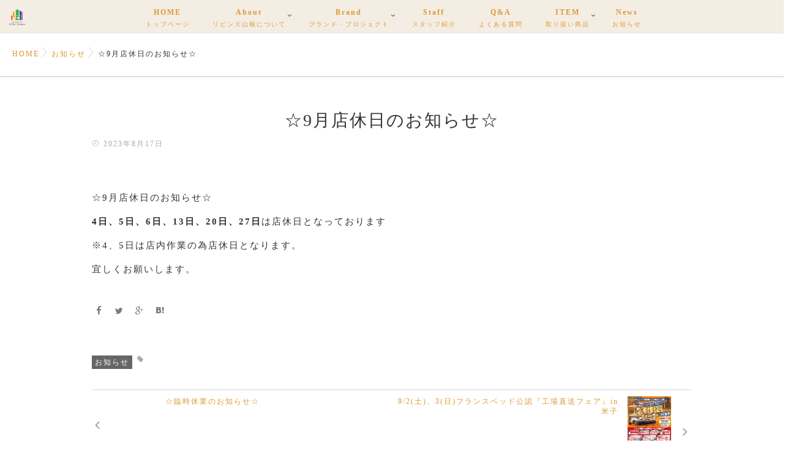

--- FILE ---
content_type: text/html; charset=UTF-8
request_url: https://livins-yamane.com/?p=9869
body_size: 13631
content:
<!DOCTYPE html>
<!--[if lt IE 7 ]> <html lang="ja"
 xmlns:og="http://ogp.me/ns#"
	itemscope 
	itemtype="http://schema.org/Article" 
	prefix="og: http://ogp.me/ns#"  class="ie6 oldie no-js"> <![endif]-->
<!--[if IE 7 ]>    <html lang="ja"
 xmlns:og="http://ogp.me/ns#"
	itemscope 
	itemtype="http://schema.org/Article" 
	prefix="og: http://ogp.me/ns#"  class="ie7 oldie no-js"> <![endif]-->
<!--[if IE 8 ]>    <html lang="ja"
 xmlns:og="http://ogp.me/ns#"
	itemscope 
	itemtype="http://schema.org/Article" 
	prefix="og: http://ogp.me/ns#"  class="ie8 oldie no-js"> <![endif]-->
<!--[if IE 9 ]>    <html lang="ja"
 xmlns:og="http://ogp.me/ns#"
	itemscope 
	itemtype="http://schema.org/Article" 
	prefix="og: http://ogp.me/ns#"  class="ie9 no-js"> <![endif]-->
<!--[if (gt IE 9)|!(IE)]><!-->
<html lang="ja"
 xmlns:og="http://ogp.me/ns#"
	itemscope 
	itemtype="http://schema.org/Article" 
	prefix="og: http://ogp.me/ns#"  class="js">
<!--<![endif]-->
<head>
<meta charset="UTF-8">
<title>☆9月店休日のお知らせ☆ | リビンズ山根</title>
<meta http-equiv="Expires" content="604800">
<meta http-equiv="X-UA-Compatible" content="IE=edge,chrome=1" />
<meta name="viewport" content="width=device-width, initial-scale=1.0">

<!-- All in One SEO Pack 2.5 by Michael Torbert of Semper Fi Web Designob_start_detected [-1,-1] -->
<meta name="description"  content="☆9月店休日のお知らせ☆ 4日、5日、6日、13日、20日、27日は店休日となっております ※4、5日は店内作業の為店休日となります。 宜しくお願いします。" />

<link rel="canonical" href="https://livins-yamane.com/?p=9869" />
<meta property="og:title" content="☆9月店休日のお知らせ☆ | リビンズ山根" />
<meta property="og:type" content="article" />
<meta property="og:url" content="https://livins-yamane.com/?p=9869" />
<meta property="og:image" content="https://livins-yamane.com/wp-content/uploads/2019/08/9x303.jpg" />
<meta property="og:site_name" content="リビンズ山根 l 鳥取県米子市の家具専門店" />
<meta property="og:description" content="☆9月店休日のお知らせ☆ 4日、5日、6日、13日、20日、27日は店休日となっております ※4、5日は店内作業の為店休日となります。 宜しくお願いします。" />
<meta property="article:published_time" content="2023-08-17T11:15:52Z" />
<meta property="article:modified_time" content="2023-08-17T11:15:52Z" />
<meta name="twitter:card" content="summary" />
<meta name="twitter:title" content="☆9月店休日のお知らせ☆ | リビンズ山根" />
<meta name="twitter:description" content="☆9月店休日のお知らせ☆ 4日、5日、6日、13日、20日、27日は店休日となっております ※4、5日は店内作業の為店休日となります。 宜しくお願いします。" />
<meta name="twitter:image" content="https://livins-yamane.com/wp-content/uploads/2019/08/9x303.jpg" />
<meta itemprop="image" content="https://livins-yamane.com/wp-content/uploads/2019/08/9x303.jpg" />
<!-- /all in one seo pack -->
<link rel='dns-prefetch' href='//ajax.googleapis.com' />
<link rel='dns-prefetch' href='//maps.google.com' />
<link rel='dns-prefetch' href='//maxcdn.bootstrapcdn.com' />
<link rel='dns-prefetch' href='//s.w.org' />
<link rel="alternate" type="application/rss+xml" title="リビンズ山根 l 鳥取県米子市の家具専門店 &raquo; フィード" href="https://livins-yamane.com/?feed=rss2" />
<link rel="alternate" type="application/rss+xml" title="リビンズ山根 l 鳥取県米子市の家具専門店 &raquo; コメントフィード" href="https://livins-yamane.com/?feed=comments-rss2" />
		<!-- This site uses the Google Analytics by ExactMetrics plugin v7.10.0 - Using Analytics tracking - https://www.exactmetrics.com/ -->
							<script
				src="//www.googletagmanager.com/gtag/js?id=G-71GPZQPRJJ"  data-cfasync="false" data-wpfc-render="false" type="text/javascript" async></script>
			<script data-cfasync="false" data-wpfc-render="false" type="text/javascript">
				var em_version = '7.10.0';
				var em_track_user = true;
				var em_no_track_reason = '';
				
								var disableStrs = [
										'ga-disable-G-71GPZQPRJJ',
															'ga-disable-UA-120976676-1',
									];

				/* Function to detect opted out users */
				function __gtagTrackerIsOptedOut() {
					for (var index = 0; index < disableStrs.length; index++) {
						if (document.cookie.indexOf(disableStrs[index] + '=true') > -1) {
							return true;
						}
					}

					return false;
				}

				/* Disable tracking if the opt-out cookie exists. */
				if (__gtagTrackerIsOptedOut()) {
					for (var index = 0; index < disableStrs.length; index++) {
						window[disableStrs[index]] = true;
					}
				}

				/* Opt-out function */
				function __gtagTrackerOptout() {
					for (var index = 0; index < disableStrs.length; index++) {
						document.cookie = disableStrs[index] + '=true; expires=Thu, 31 Dec 2099 23:59:59 UTC; path=/';
						window[disableStrs[index]] = true;
					}
				}

				if ('undefined' === typeof gaOptout) {
					function gaOptout() {
						__gtagTrackerOptout();
					}
				}
								window.dataLayer = window.dataLayer || [];

				window.ExactMetricsDualTracker = {
					helpers: {},
					trackers: {},
				};
				if (em_track_user) {
					function __gtagDataLayer() {
						dataLayer.push(arguments);
					}

					function __gtagTracker(type, name, parameters) {
						if (!parameters) {
							parameters = {};
						}

						if (parameters.send_to) {
							__gtagDataLayer.apply(null, arguments);
							return;
						}

						if (type === 'event') {
														parameters.send_to = exactmetrics_frontend.v4_id;
							var hookName = name;
							if (typeof parameters['event_category'] !== 'undefined') {
								hookName = parameters['event_category'] + ':' + name;
							}

							if (typeof ExactMetricsDualTracker.trackers[hookName] !== 'undefined') {
								ExactMetricsDualTracker.trackers[hookName](parameters);
							} else {
								__gtagDataLayer('event', name, parameters);
							}
							
														parameters.send_to = exactmetrics_frontend.ua;
							__gtagDataLayer(type, name, parameters);
													} else {
							__gtagDataLayer.apply(null, arguments);
						}
					}

					__gtagTracker('js', new Date());
					__gtagTracker('set', {
						'developer_id.dNDMyYj': true,
											});
										__gtagTracker('config', 'G-71GPZQPRJJ', {"forceSSL":"true"} );
															__gtagTracker('config', 'UA-120976676-1', {"forceSSL":"true"} );
										window.gtag = __gtagTracker;										(function () {
						/* https://developers.google.com/analytics/devguides/collection/analyticsjs/ */
						/* ga and __gaTracker compatibility shim. */
						var noopfn = function () {
							return null;
						};
						var newtracker = function () {
							return new Tracker();
						};
						var Tracker = function () {
							return null;
						};
						var p = Tracker.prototype;
						p.get = noopfn;
						p.set = noopfn;
						p.send = function () {
							var args = Array.prototype.slice.call(arguments);
							args.unshift('send');
							__gaTracker.apply(null, args);
						};
						var __gaTracker = function () {
							var len = arguments.length;
							if (len === 0) {
								return;
							}
							var f = arguments[len - 1];
							if (typeof f !== 'object' || f === null || typeof f.hitCallback !== 'function') {
								if ('send' === arguments[0]) {
									var hitConverted, hitObject = false, action;
									if ('event' === arguments[1]) {
										if ('undefined' !== typeof arguments[3]) {
											hitObject = {
												'eventAction': arguments[3],
												'eventCategory': arguments[2],
												'eventLabel': arguments[4],
												'value': arguments[5] ? arguments[5] : 1,
											}
										}
									}
									if ('pageview' === arguments[1]) {
										if ('undefined' !== typeof arguments[2]) {
											hitObject = {
												'eventAction': 'page_view',
												'page_path': arguments[2],
											}
										}
									}
									if (typeof arguments[2] === 'object') {
										hitObject = arguments[2];
									}
									if (typeof arguments[5] === 'object') {
										Object.assign(hitObject, arguments[5]);
									}
									if ('undefined' !== typeof arguments[1].hitType) {
										hitObject = arguments[1];
										if ('pageview' === hitObject.hitType) {
											hitObject.eventAction = 'page_view';
										}
									}
									if (hitObject) {
										action = 'timing' === arguments[1].hitType ? 'timing_complete' : hitObject.eventAction;
										hitConverted = mapArgs(hitObject);
										__gtagTracker('event', action, hitConverted);
									}
								}
								return;
							}

							function mapArgs(args) {
								var arg, hit = {};
								var gaMap = {
									'eventCategory': 'event_category',
									'eventAction': 'event_action',
									'eventLabel': 'event_label',
									'eventValue': 'event_value',
									'nonInteraction': 'non_interaction',
									'timingCategory': 'event_category',
									'timingVar': 'name',
									'timingValue': 'value',
									'timingLabel': 'event_label',
									'page': 'page_path',
									'location': 'page_location',
									'title': 'page_title',
								};
								for (arg in args) {
																		if (!(!args.hasOwnProperty(arg) || !gaMap.hasOwnProperty(arg))) {
										hit[gaMap[arg]] = args[arg];
									} else {
										hit[arg] = args[arg];
									}
								}
								return hit;
							}

							try {
								f.hitCallback();
							} catch (ex) {
							}
						};
						__gaTracker.create = newtracker;
						__gaTracker.getByName = newtracker;
						__gaTracker.getAll = function () {
							return [];
						};
						__gaTracker.remove = noopfn;
						__gaTracker.loaded = true;
						window['__gaTracker'] = __gaTracker;
					})();
									} else {
										console.log("");
					(function () {
						function __gtagTracker() {
							return null;
						}

						window['__gtagTracker'] = __gtagTracker;
						window['gtag'] = __gtagTracker;
					})();
									}
			</script>
				<!-- / Google Analytics by ExactMetrics -->
		<link rel='stylesheet' id='contact-form-7-css'  href='https://livins-yamane.com/wp-content/plugins/contact-form-7/includes/css/styles.css?ver=5.0.1' type='text/css' media='all' />
<link rel='stylesheet' id='sb_instagram_styles-css'  href='https://livins-yamane.com/wp-content/plugins/instagram-feed/css/sb-instagram.min.css?ver=1.10.1' type='text/css' media='all' />
<link rel='stylesheet' id='sb-font-awesome-css'  href='https://maxcdn.bootstrapcdn.com/font-awesome/4.7.0/css/font-awesome.min.css' type='text/css' media='all' />
<link rel='stylesheet' id='responsive-lightbox-swipebox-css'  href='https://livins-yamane.com/wp-content/plugins/responsive-lightbox/assets/swipebox/css/swipebox.min.css?ver=2.0.3' type='text/css' media='all' />
<link rel='stylesheet' id='rt-tpg-css'  href='https://livins-yamane.com/wp-content/plugins/the-post-grid-pro/assets/css/thepostgrid.css?ver=93' type='text/css' media='all' />
<link rel='stylesheet' id='child-pages-shortcode-css-css'  href='https://livins-yamane.com/wp-content/plugins/child-pages-shortcode/css/child-pages-shortcode.min.css?ver=1.1.4' type='text/css' media='all' />
<link rel='stylesheet' id='style-css'  href='https://livins-yamane.com/wp-content/themes/majestic_plus/style.css?ver=4.9.26' type='text/css' media='all' />
<link rel='stylesheet' id='responsive-css'  href='https://livins-yamane.com/wp-content/themes/majestic_plus/responsive.css?ver=4.9.26' type='text/css' media='all' />
<link rel='stylesheet' id='font-awesome-css'  href='https://livins-yamane.com/wp-content/themes/majestic_plus/fonts/font-awesome.min.css?ver=4.9.26' type='text/css' media='all' />
<link rel='stylesheet' id='simplyscroll-style-css'  href='https://livins-yamane.com/wp-content/themes/majestic_plus/jquery.simplyscroll.css?ver=4.9.26' type='text/css' media='all' />
<link rel='stylesheet' id='hover-style-css'  href='https://livins-yamane.com/wp-content/themes/majestic_plus/hover.css?ver=4.9.26' type='text/css' media='all' />
<link rel='stylesheet' id='slick-style-css'  href='https://livins-yamane.com/wp-content/themes/majestic_plus/slick.css?ver=4.9.26' type='text/css' media='all' />
<link rel='stylesheet' id='animate-css'  href='https://livins-yamane.com/wp-content/themes/majestic_plus/animate.min.css?ver=4.9.26' type='text/css' media='all' />
<script>if (document.location.protocol != "https:") {document.location = document.URL.replace(/^http:/i, "https:");}</script><script type='text/javascript' src='https://livins-yamane.com/wp-content/plugins/google-analytics-dashboard-for-wp/assets/js/frontend-gtag.min.js?ver=7.10.0'></script>
<script data-cfasync="false" data-wpfc-render="false" type="text/javascript" id='exactmetrics-frontend-script-js-extra'>/* <![CDATA[ */
var exactmetrics_frontend = {"js_events_tracking":"true","download_extensions":"zip,mp3,mpeg,pdf,docx,pptx,xlsx,rar","inbound_paths":"[{\"path\":\"\\\/go\\\/\",\"label\":\"affiliate\"},{\"path\":\"\\\/recommend\\\/\",\"label\":\"affiliate\"}]","home_url":"https:\/\/livins-yamane.com","hash_tracking":"false","ua":"UA-120976676-1","v4_id":"G-71GPZQPRJJ"};/* ]]> */
</script>
<script type='text/javascript' src='//ajax.googleapis.com/ajax/libs/jquery/2.2.4/jquery.min.js?ver=4.9.26'></script>
<script type='text/javascript' src='https://livins-yamane.com/wp-content/plugins/responsive-lightbox/assets/swipebox/js/jquery.swipebox.min.js?ver=2.0.3'></script>
<script type='text/javascript' src='https://livins-yamane.com/wp-content/plugins/responsive-lightbox/assets/infinitescroll/infinite-scroll.pkgd.min.js?ver=4.9.26'></script>
<script type='text/javascript'>
/* <![CDATA[ */
var rlArgs = {"script":"swipebox","selector":"lightbox","customEvents":"","activeGalleries":"1","animation":"1","hideCloseButtonOnMobile":"0","removeBarsOnMobile":"0","hideBars":"1","hideBarsDelay":"5000","videoMaxWidth":"1080","useSVG":"1","loopAtEnd":"0","woocommerce_gallery":"0","ajaxurl":"https:\/\/livins-yamane.com\/wp-admin\/admin-ajax.php","nonce":"56deaf16eb"};
/* ]]> */
</script>
<script type='text/javascript' src='https://livins-yamane.com/wp-content/plugins/responsive-lightbox/js/front.js?ver=2.0.3'></script>
<script type='text/javascript' src='https://livins-yamane.com/wp-content/plugins/child-pages-shortcode/js/child-pages-shortcode.min.js?ver=1.1.4'></script>
<script type='text/javascript' src='//maps.google.com/maps/api/js?key=AIzaSyAJfhmUGqS4Xo2EdtPWwSA4EghvF5FAnlY'></script>
<link rel='https://api.w.org/' href='https://livins-yamane.com/index.php?rest_route=/' />
<link rel="EditURI" type="application/rsd+xml" title="RSD" href="https://livins-yamane.com/xmlrpc.php?rsd" />
<link rel="wlwmanifest" type="application/wlwmanifest+xml" href="https://livins-yamane.com/wp-includes/wlwmanifest.xml" /> 
<link rel='prev' title='☆臨時休業のお知らせ☆' href='https://livins-yamane.com/?p=9859' />
<link rel='next' title='9/2(土)、3(日)フランスベッド公認『工場直送フェア』in米子' href='https://livins-yamane.com/?p=9891' />
<link rel='shortlink' href='https://livins-yamane.com/?p=9869' />
<link rel="alternate" type="application/json+oembed" href="https://livins-yamane.com/index.php?rest_route=%2Foembed%2F1.0%2Fembed&#038;url=https%3A%2F%2Flivins-yamane.com%2F%3Fp%3D9869" />
<link rel="alternate" type="text/xml+oembed" href="https://livins-yamane.com/index.php?rest_route=%2Foembed%2F1.0%2Fembed&#038;url=https%3A%2F%2Flivins-yamane.com%2F%3Fp%3D9869&#038;format=xml" />

<!-- begin LH OGP meta output -->
<meta property="og:title" content="☆9月店休日のお知らせ☆"/>
<meta property="og:url" content="https://livins-yamane.com/?p=9869"/>
<meta property="og:locale" content="ja"/>
<meta property="og:type" content="article"/>
<meta property="og:description" content=""/>
<meta property="og:site_name" content="リビンズ山根 l 鳥取県米子市の家具専門店"/>
<meta property="og:image" content="https://livins-yamane.com/wp-content/uploads/2019/08/9x303.jpg"/>
<!-- end LH OGP meta output -->

<meta property="og:type" content="article" />
<meta property="og:title" content="☆9月店休日のお知らせ☆ | " />
<meta property="og:description" content="☆9月店休日のお知らせ☆4日、5日、6日、13日、20日、27日は店休日となっております※4、5日は店内作業の為店休日となります。宜しくお願いします。" />
<meta property="og:url" content="https://livins-yamane.com/?p=9869" />
<meta property="og:image" content="" />
<meta property="og:site_name" content="リビンズ山根 l 鳥取県米子市の家具専門店" />
<meta property="og:locale" content="ja_JP" />
<meta name="twitter:card" content="summary_large_image" />
<meta name="twitter:site" content="@" />
<meta name="twitter:image:src" content=""><!-- Google tag (gtag.js) -->
<script async src="https://www.googletagmanager.com/gtag/js?id=G-71GPZQPRJJ"></script>
<script>
  window.dataLayer = window.dataLayer || [];
  function gtag(){dataLayer.push(arguments);}
  gtag('js', new Date());

  gtag('config', 'G-71GPZQPRJJ');
</script>

<!--[if lt IE 9]>
<script src="https://livins-yamane.com/wp-content/themes/majestic_plus/js/ie/html5.js"></script>
<script src="https://livins-yamane.com/wp-content/themes/majestic_plus/js/ie/selectivizr.js"></script>
<![endif]-->
		<style type="text/css">.recentcomments a{display:inline !important;padding:0 !important;margin:0 !important;}</style>
		<link rel="icon" href="https://livins-yamane.com/wp-content/uploads/2018/04/cropped-main-100x100.png" sizes="32x32" />
<link rel="icon" href="https://livins-yamane.com/wp-content/uploads/2018/04/cropped-main-300x300.png" sizes="192x192" />
<link rel="apple-touch-icon-precomposed" href="https://livins-yamane.com/wp-content/uploads/2018/04/cropped-main-300x300.png" />
<meta name="msapplication-TileImage" content="https://livins-yamane.com/wp-content/uploads/2018/04/cropped-main-300x300.png" />
<style type="text/css">
/* Dynamic CSS: For no styles in head, copy and put the css below in your custom.css or child theme's style.css, disable dynamic styles */
#map-canvas { height: 400px; }

.lim-effect .lima-details .more-details,
.tagcloud a:hover,
.owl-theme .owl-controls .owl-buttons div,
{ background-color: #666666; }
::-moz-selection { background-color: #666666; }
.alx-tabs-nav {
	border-bottom-color: #666666!important;	
}
.pullquote-left {
	border-left-color: #666666!important;	
}	
.themeform label .required,
#flexslider-featured .flex-direction-nav .flex-next:hover,
#flexslider-featured .flex-direction-nav .flex-prev:hover,

.post-nav li a:hover i,
.content .post-nav li a:hover i,
.post-related a:hover,
.comment-awaiting-moderation,
.wp-pagenavi a,
{ color: #666666; }


.sidebar-top,
.post-tags a:hover,
.hvr-bounce-to-right:before,
.tagcloud a:hover,
.widget_calendar caption,
.author-bio .bio-avatar:after,
.commentlist li.bypostauthor > .comment-body:after,
.hvr-fade:hover, .hvr-fade:focus, .hvr-fade:active,
.owl-theme .owl-controls .owl-buttons div,
#nav-topbar ul.nav > li:after,
.hvr-rectangle-out:before,
.hvr-fade:before,
.hvr-back-pulse:before,
.hvr-sweep-to-bottom:before,
.hvr-sweep-to-top:before,
.hvr-bounce-to-bottom:before,
.hvr-bounce-to-top:before,
.hvr-rectangle-in:before,
.hvr-rectangle-out:before,
.hvr-shutter-out-horizontal:before,
.hvr-shutter-in-vertical:before,
.hvr-shutter-out-vertical:before,
.flex-control-nav li a.flex-active,
.commentlist li.comment-author-admin > .comment-body:after { background-color: #666666; }
.post-format .format-container { border-color: #666666; }
.pagination .current,.s1 .widget_calendar caption, 
.pagination a:hover,
ul.nav>li.current-menu-item:after,
#smart-tel a,.navigation .drawer-button a,#drawer .drawer-button a,
#footer .widget_calendar caption ,.s2 .widget_calendar caption{background-color: #666666!important;
color:#fff; }				
				
	
	.comment-tabs li.active a 
	{border-bottom:2px solid #666666!important;
 }	
 			
				
	
	.alx-tab .tab-item-category a,
	.alx-tab .tab-item-title a:hover,
	.alx-posts a:hover,.megamenu_column:hover .megamenu_content h2,
	 .post-meta a:hover,
	 ul.sub-menu a:hover,
	 a
	{color: #dd9933;
 }				
				

.s2 .post-nav li a:hover i,
.s2 .widget_rss ul li a,
.s2 .widget_calendar a,
.s2 .alx-posts .post-item-category a,
.s2 .alx-tab li:hover .tab-item-title a,
.s2 .alx-tab li:hover .tab-item-comment a,
.s2 .alx-posts li:hover .post-item-title a { color: ; }

.s2 .sidebar-top,
.s2 .sidebar-toggle,
.jp-play-bar,
.jp-volume-bar-value,
.s2 .widget_calendar caption,#readmore a ,.post-thumb-category ,.rank_num { background-color: ; }

.s2 .alx-tabs-nav li.active a { border-bottom-color: ; }
			
				
#footer { background-color: #e9e9e9; }
.bg_image {-webkit-animation: zoomdIn 8s linear forwards;animation: zoomdIn 8s linear forwards;}

		body {font-family: "游ゴシック", YuGothic, " ヒラギノ角ゴ ProN W3", "Hiragino Kaku Gothic ProN",Century Gothic;}				
				
.bg_image {-webkit-animation: zoomdIn 8s linear forwards;animation: zoomdIn 8s linear forwards;}
.eyecatch-style-1 ul li {width : calc(100% / 3) ;}
body ,.post-title a { color: #333333; }
.loader { background: url(https://livins-yamane.com/wp-content/themes/majestic_plus/img/Ripple.svg) center no-repeat; }
#footer { color: #333333; }
.site-title a img { max-height: 0px; }

.post-view{display: none; }

body,.site-content-opacity,.site-content-contain,.grobal_nav,#breadcrumb,.sidebar { background-color: #ffffff; }
footer { background-image: url(https://livins-yamane.com/wp-content/uploads/2018/04/footer_bg-1.png); }

.entry ,.widget,.post-title a { 
color:;
font-size:15px;
font-weight:;
letter-spacing:;
line-height:;
padding:;
 }
.overlayer { background-color:rgba(0,0,0,0); }

</style>
</head>
<body data-rsssl=1 class="post-template-default single single-post postid-9869 single-format-standard col-1c full-width chrome">
<div id="wrapper">
  <!--#loading-->
        <!--#loading-->
  <!--/#header-->

<div class="site-content-contain" id="contents-top">

<div id="content" class="site-content">
  <div class="wrap">
  <div class="navigation">
      <nav  id="nav-topbar" class="container-inner"> 
      
      <!--smartphone drawer menu-->
      	      <div class="drawer-button"><a class="nav-toggle-smart"> <span></span> </a></div>
            <!--/smartphone drawer menu-->

  

    <h1 id="smart-logo">
                        <a href="https://livins-yamane.com">
          <img id="footer-logo" src="https://livins-yamane.com/wp-content/uploads/2018/04/yamane_logo.png" alt="">
          </a>
		      </h1>
    
	      <div class="nav-wrap container grobal_nav">
        <ul id="menu-%e3%83%a1%e3%82%a4%e3%83%b3%e3%83%a1%e3%83%8b%e3%83%a5%e3%83%bc" class="nav container-inner group"><li id="menu-item-28" class="menu-item menu-item-type-custom menu-item-object-custom menu-item-home menu-item-28"><a title="トップページ" href="https://livins-yamane.com/">HOME<div class='menu_description'>トップページ</div></a></li>
<li id="menu-item-29" class="menu-item menu-item-type-post_type menu-item-object-page menu-item-has-children menu-item-29"><a title="リビンズ山根について" href="https://livins-yamane.com/?page_id=19">About<div class='menu_description'>リビンズ山根について</div></a>
<ul class="sub-menu">
	<li id="menu-item-286" class="menu-item menu-item-type-post_type menu-item-object-page menu-item-286"><a href="https://livins-yamane.com/?page_id=284">リビンズのものづくり<div class='menu_description'></div></a></li>
	<li id="menu-item-382" class="menu-item menu-item-type-post_type menu-item-object-page menu-item-382"><a href="https://livins-yamane.com/?page_id=369">内観・設備情報<div class='menu_description'></div></a></li>
	<li id="menu-item-276" class="menu-item menu-item-type-post_type menu-item-object-page menu-item-276"><a href="https://livins-yamane.com/?page_id=269">健康家具宣言<div class='menu_description'></div></a></li>
	<li id="menu-item-294" class="menu-item menu-item-type-post_type menu-item-object-page menu-item-294"><a href="https://livins-yamane.com/?page_id=292">品質対策・管理<div class='menu_description'></div></a></li>
</ul>
</li>
<li id="menu-item-313" class="menu-item menu-item-type-post_type menu-item-object-page menu-item-has-children menu-item-313"><a title="ブランド・プロジェクト" href="https://livins-yamane.com/?page_id=309">Brand<div class='menu_description'>ブランド・プロジェクト</div></a>
<ul class="sub-menu">
	<li id="menu-item-314" class="menu-item menu-item-type-post_type menu-item-object-page menu-item-314"><a href="https://livins-yamane.com/?page_id=311">ienowa（いえのわ）<div class='menu_description'></div></a></li>
	<li id="menu-item-325" class="menu-item menu-item-type-post_type menu-item-object-page menu-item-325"><a href="https://livins-yamane.com/?page_id=322">kiduku（キヅク）<div class='menu_description'></div></a></li>
	<li id="menu-item-337" class="menu-item menu-item-type-post_type menu-item-object-page menu-item-337"><a href="https://livins-yamane.com/?page_id=335">KAKOMU（カコム）<div class='menu_description'></div></a></li>
</ul>
</li>
<li id="menu-item-30" class="menu-item menu-item-type-post_type menu-item-object-page menu-item-30"><a title="スタッフ紹介" href="https://livins-yamane.com/?page_id=21">Staff<div class='menu_description'>スタッフ紹介</div></a></li>
<li id="menu-item-31" class="menu-item menu-item-type-post_type menu-item-object-page menu-item-31"><a title="よくある質問" href="https://livins-yamane.com/?page_id=23">Q&#038;A<div class='menu_description'>よくある質問</div></a></li>
<li id="menu-item-389" class="menu-item menu-item-type-post_type menu-item-object-page menu-item-has-children menu-item-389"><a title="取り扱い商品" href="https://livins-yamane.com/?page_id=49">ITEM<div class='menu_description'>取り扱い商品</div></a>
<ul class="sub-menu">
	<li id="menu-item-393" class="menu-item menu-item-type-post_type menu-item-object-page menu-item-393"><a title="Bed" href="https://livins-yamane.com/?page_id=51">ベッド・寝具<div class='menu_description'>Bed</div></a></li>
	<li id="menu-item-391" class="menu-item menu-item-type-post_type menu-item-object-page menu-item-391"><a title="Sofa" href="https://livins-yamane.com/?page_id=54">リビング<div class='menu_description'>Sofa</div></a></li>
	<li id="menu-item-392" class="menu-item menu-item-type-post_type menu-item-object-page menu-item-392"><a title="Desk" href="https://livins-yamane.com/?page_id=57">ダイニング<div class='menu_description'>Desk</div></a></li>
	<li id="menu-item-390" class="menu-item menu-item-type-post_type menu-item-object-page menu-item-390"><a title="Curtain" href="https://livins-yamane.com/?page_id=203">カーテン・ラグ<div class='menu_description'>Curtain</div></a></li>
	<li id="menu-item-394" class="menu-item menu-item-type-post_type menu-item-object-page menu-item-394"><a title="Storage" href="https://livins-yamane.com/?page_id=60">収納棚・ラック<div class='menu_description'>Storage</div></a></li>
	<li id="menu-item-395" class="menu-item menu-item-type-post_type menu-item-object-page menu-item-395"><a title="Goods" href="https://livins-yamane.com/?page_id=63">雑貨・小物<div class='menu_description'>Goods</div></a></li>
</ul>
</li>
<li id="menu-item-33" class="menu-item menu-item-type-taxonomy menu-item-object-category current-post-ancestor current-menu-parent current-post-parent menu-item-33"><a title="お知らせ" href="https://livins-yamane.com/?cat=3">News<div class='menu_description'>お知らせ</div></a></li>
</ul>      </div>
        
<!--      <div class="toggle-search"><i class="fa fa-search"></i></div>
      <div class="search-expand">
        <div class="search-expand-inner">
                  </div>
      </div>-->
    </nav>
    </div>
    

    
    
    <div id="primary" class="content-area">

<div class="container" id="page">
<div id="head_space" class="clearfix"> 


</div>


<!--#smartphone-widgets-->
<!--/#smartphone-widgets--> 



  <!--#frontpage-widgets-->
<!--/#frontpage-widgets-->  


  

<!--#frontpage-widgets-->
<!--/#frontpage-widgets-->


<div class="subhead-margin"></div>
<div id="breadcrumb"><ul id="breadcrumb_list"><li itemscope itemtype="http://data-vocabulary.org/Breadcrumb"><a href="https://livins-yamane.com" itemprop="url"><span itemprop="title">HOME</span></a></li><div class="icon-basics-07"></div><li itemscope itemtype="http://data-vocabulary.org/Breadcrumb"><a href="https://livins-yamane.com/?cat=3" itemprop="url"><span itemprop="title">お知らせ</span></a></li><div class="icon-basics-07"></div><li>☆9月店休日のお知らせ☆</li></ul></div><div class="container-inner">
<main class="main">

<div class="main-inner group">

<section class="content">



  <div class="page-title pad wow fadeInDown">

	<h1 class="post-title entry-title">☆9月店休日のお知らせ☆</h1>
    <div class="post-meta-group clearfix"> 
                
          
          
          <div class="post-item-category">
        <span class="icon-clock3"></span>
		  
		   
		  2023年8月17日         
        </div>
        
  
         <div class="post-view"><i class="fa fa-eye"></i>621VIEWS</div>

        
         
        </div>
    
    
    
		
	
</div><!--/.page-title-->
    <!--#titleafter-widgets-->
        <!--/#titleafter-widgets-->  <div class="pad group">
        <article class="post-9869 post type-post status-publish format-standard has-post-thumbnail hentry category-3">
            <div class="clear"></div>
      <div class="entry share">
        <div class="entry-inner clearfix">
          <p>☆9月店休日のお知らせ☆</p>
<p><strong>4日、5日、6日、13日、20日、27日</strong>は店休日となっております</p>
<p>※4、5日は店内作業の為店休日となります。</p>
<p>宜しくお願いします。</p>
                  </div>
                <div class="oi_post_share_icons"> 
  <div class="oi_soc_icons">

<a href="https://www.facebook.com/sharer/sharer.php?u=https://livins-yamane.com/?p=9869" title="Facebook" target="_blank"><i class="fa fa-facebook"></i></a> 

<a href="https://twitter.com/share?url=https://livins-yamane.com/?p=9869" title="Twitter" target="_blank"><i class="fa fa-twitter"></i></a>

<a href="https://plus.google.com/share?url=https://livins-yamane.com/?p=9869" title="Google+" target="_blank"><i class="fa fa-google-plus"></i></a>

<a href="//b.hatena.ne.jp/entry/" class="hatena-bookmark-button" data-hatena-bookmark-layout="simple"><span class="icon-hatebu"></span></a>
<script type="text/javascript" src="//b.st-hatena.com/js/bookmark_button.js" charset="utf-8" async="async"></script>

</div>
</div>
                <div class="clear"></div>
      </div>
      <!--/.entry--> 
      
      <!--/.post-inner--> 
    </article>
    <!--/.post-->
        <div class="postmeta clearfix">
            <div class="post-item-category">
        <a style="background-color: #666; color: #FFF;" href="https://livins-yamane.com/?cat=3">お知らせ</a>       </div>
                  <div class="post-item-tags"> <i class="fa fa-tag"></i>
              </div>
          </div>
        <ul class="post-nav group">
  <li class="previous"><a href="https://livins-yamane.com/?p=9859" class="clearfix"><div class="post-nav_thumb"></div><div class="title">☆臨時休業のお知らせ☆</div></a></li><li class="next"><a href="https://livins-yamane.com/?p=9891" class="clearfix"><div class="post-nav_thumb"><img itemprop="image" width="71" height="100" src="https://livins-yamane.com/wp-content/uploads/2023/08/米子A4表面（山根様）-1-pdf.jpg" class="attachment-thumb-small size-thumb-small wp-post-image" alt="" /></div><div class="title">9/2(土)、3(日)フランスベッド公認『工場直送フェア』in米子</div></a></li></ul>

    

<h4 class="heading">
	<i class="fa fa-check-square-o"></i>こちらの記事もどうぞ</h4>

<ul class="related-posts group">
	
		<li class="related post-hover">
		<article class="post-4456 post type-post status-publish format-standard has-post-thumbnail hentry category-3 category-1">

			<div class="post-thumbnail">
				<a href="https://livins-yamane.com/?p=4456" title="7/1(水)～8/16(日)シーリー快適快眠応援キャンペーン">
											<img itemprop="image" width="520" height="520" src="https://livins-yamane.com/wp-content/uploads/2020/07/リバーシブルＥ-520x520.jpg" class="attachment-thumb-medium size-thumb-medium wp-post-image" alt="" srcset="https://livins-yamane.com/wp-content/uploads/2020/07/リバーシブルＥ-520x520.jpg 520w, https://livins-yamane.com/wp-content/uploads/2020/07/リバーシブルＥ-150x150.jpg 150w, https://livins-yamane.com/wp-content/uploads/2020/07/リバーシブルＥ-100x100.jpg 100w" sizes="(max-width: 520px) 100vw, 520px" />																								</a>
									<a class="post-comments" href="https://livins-yamane.com/?p=4456#respond"><span><i class="fa fa-check-square-o"></i>0</span></a>
							</div><!--/.post-thumbnail-->
			
			<div class="related-inner">
				
				<h4 class="post-title">
					<a href="https://livins-yamane.com/?p=4456" rel="bookmark" title="7/1(水)～8/16(日)シーリー快適快眠応援キャンペーン">7/1(水)～8/16(日)シーリー快適快眠応援キャンペーン</a>
				</h4><!--/.post-title-->
				
				<div class="post-meta group">
					<p class="post-date"><i class="fa fa-clock-o"></i>2020-07-02(Thu)</p>
				</div><!--/.post-meta-->
			
			</div><!--/.related-inner-->

		</article>
	</li><!--/.related-->
		<li class="related post-hover">
		<article class="post-9919 post type-post status-publish format-standard has-post-thumbnail hentry category-3">

			<div class="post-thumbnail">
				<a href="https://livins-yamane.com/?p=9919" title="9/9～10/9秋のバリューアップキャンペーン！">
											<img itemprop="image" width="368" height="520" src="https://livins-yamane.com/wp-content/uploads/2023/09/value_UPキャンペーン2023_秋.ol_-1-pdf.jpg" class="attachment-thumb-medium size-thumb-medium wp-post-image" alt="" />																								</a>
							</div><!--/.post-thumbnail-->
			
			<div class="related-inner">
				
				<h4 class="post-title">
					<a href="https://livins-yamane.com/?p=9919" rel="bookmark" title="9/9～10/9秋のバリューアップキャンペーン！">9/9～10/9秋のバリューアップキャンペーン！</a>
				</h4><!--/.post-title-->
				
				<div class="post-meta group">
					<p class="post-date"><i class="fa fa-clock-o"></i>2023-09-08(Fri)</p>
				</div><!--/.post-meta-->
			
			</div><!--/.related-inner-->

		</article>
	</li><!--/.related-->
		<li class="related post-hover">
		<article class="post-3725 post type-post status-publish format-standard hentry category-3 category-1">

			<div class="post-thumbnail">
				<a href="https://livins-yamane.com/?p=3725" title="2020年　4/4,5,6ギャベ展開催">
											<img src="https://livins-yamane.com/wp-content/themes/majestic_plus/img/thumb-medium.png" alt="2020年　4/4,5,6ギャベ展開催" />
																								</a>
									<a class="post-comments" href="https://livins-yamane.com/?p=3725#respond"><span><i class="fa fa-check-square-o"></i>0</span></a>
							</div><!--/.post-thumbnail-->
			
			<div class="related-inner">
				
				<h4 class="post-title">
					<a href="https://livins-yamane.com/?p=3725" rel="bookmark" title="2020年　4/4,5,6ギャベ展開催">2020年　4/4,5,6ギャベ展開催</a>
				</h4><!--/.post-title-->
				
				<div class="post-meta group">
					<p class="post-date"><i class="fa fa-clock-o"></i>2020-03-27(Fri)</p>
				</div><!--/.post-meta-->
			
			</div><!--/.related-inner-->

		</article>
	</li><!--/.related-->
		
</ul><!--/.post-related-->

    
<section id="comments" class="themeform">
	
	
					<!-- comments closed, no comments -->
			
		
	
</section><!--/#comments-->    <!--#page-after-widget-->
        <!--/#page-after-widget--> 
  </div>
  <!--/.pad--> 
  
</section>
<!--/.content-->

</div>
<!--/.main-inner-->
</main>
<!--/.main-->


</div>
<!--/.container-inner-->

</div>
<!--/.container-->
</div>
   
    


  
<div id="page-top">
  <p><a id="move-page-top"><i class="fa fa-angle-up"></i></a></p>
</div>

<footer id="footer">
<div class="layerTransparent">  
  
  
  <section class="container" id="footer-bottom">
    <div class="container-inner">
      <div class="group">
      
      
      
      				<nav class="nav-container group" id="nav-footer">
		

				<div class="nav-wrap"><ul id="menu-%e3%83%95%e3%83%83%e3%82%bf%e3%83%bc%e3%83%a1%e3%83%8b%e3%83%a5%e3%83%bc" class="nav container group"><li id="menu-item-350" class="menu-item menu-item-type-custom menu-item-object-custom menu-item-home menu-item-350"><a href="https://livins-yamane.com/">ホーム<div class='menu_description'></div></a></li>
<li id="menu-item-352" class="menu-item menu-item-type-post_type menu-item-object-page menu-item-352"><a href="https://livins-yamane.com/?page_id=344">当サイトについて<div class='menu_description'></div></a></li>
<li id="menu-item-353" class="menu-item menu-item-type-post_type menu-item-object-page menu-item-353"><a href="https://livins-yamane.com/?page_id=346">プライバシーポリシー<div class='menu_description'></div></a></li>
<li id="menu-item-356" class="menu-item menu-item-type-post_type menu-item-object-page menu-item-356"><a href="https://livins-yamane.com/?page_id=354">リンク<div class='menu_description'></div></a></li>
<li id="menu-item-351" class="menu-item menu-item-type-post_type menu-item-object-page menu-item-351"><a href="https://livins-yamane.com/?page_id=26">お問い合わせ<div class='menu_description'></div></a></li>
</ul></div>
			</nav><!--/#nav-footer-->
			
		        
        
        
<!--#footer 4c-->
  
    <section class="container" id="footer-widgets">
    <div class="container-inner">
      <div class="group">
                        <div class="footer-widget-1 grid one-third ">
          <div id="mttabs-2" class="separete-widget widget widget_alx_tabs">
<h3>よく見られているページ</h3>
<div class="alx-tabs-container">
        <ul id="tab-popular" class="alx-tab group thumbs-enabled">
        <li>
      <div class="rank_count"></div>
            <div class="tab-item-thumbnail">
        <div class="rank_num"></div>
        <a href="https://livins-yamane.com/?p=1358" title="光沢が美しいベロアファブリックソファ">
                <img itemprop="image" width="100" height="100" src="https://livins-yamane.com/wp-content/uploads/2019/03/2P・ｿ・鯉ｽｧ・抵ｾ假ｽｱGN910216210-2-100x100.jpg" class="attachment-thumb-small size-thumb-small wp-post-image" alt="" srcset="https://livins-yamane.com/wp-content/uploads/2019/03/2P・ｿ・鯉ｽｧ・抵ｾ假ｽｱGN910216210-2-100x100.jpg 100w, https://livins-yamane.com/wp-content/uploads/2019/03/2P・ｿ・鯉ｽｧ・抵ｾ假ｽｱGN910216210-2-150x150.jpg 150w, https://livins-yamane.com/wp-content/uploads/2019/03/2P・ｿ・鯉ｽｧ・抵ｾ假ｽｱGN910216210-2-520x520.jpg 520w" sizes="(max-width: 100px) 100vw, 100px" />                                        </a> </div>
            <div class="tab-item-inner group">
        <p class="tab-item-title"><a href="https://livins-yamane.com/?p=1358" rel="bookmark" title="光沢が美しいベロアファブリックソファ">光沢が美しいベロアファブリックソファ</a></p>
                <div class="tab-item-date"><span class="icon-clock3"></span>2019-03-07(Thu)</div>
                        <span class="tab-item-category"><span class="icon-folder"></span>
        <a href="https://livins-yamane.com/?cat=9" rel="category">リビング</a>        </span>
              </div>
    </li>
        <li>
      <div class="rank_count"></div>
            <div class="tab-item-thumbnail">
        <div class="rank_num"></div>
        <a href="https://livins-yamane.com/?p=218" title="横型12杯引出チェスト　MSG">
                <img itemprop="image" width="100" height="100" src="https://livins-yamane.com/wp-content/uploads/2018/05/L271-100x100.jpg" class="attachment-thumb-small size-thumb-small wp-post-image" alt="横型12杯引出チェスト　MSG" srcset="https://livins-yamane.com/wp-content/uploads/2018/05/L271-100x100.jpg 100w, https://livins-yamane.com/wp-content/uploads/2018/05/L271-150x150.jpg 150w, https://livins-yamane.com/wp-content/uploads/2018/05/L271-520x520.jpg 520w" sizes="(max-width: 100px) 100vw, 100px" />                                        </a> </div>
            <div class="tab-item-inner group">
        <p class="tab-item-title"><a href="https://livins-yamane.com/?p=218" rel="bookmark" title="横型12杯引出チェスト　MSG">横型12杯引出チェスト　MSG</a></p>
                <div class="tab-item-date"><span class="icon-clock3"></span>2018-05-02(Wed)</div>
                        <span class="tab-item-category"><span class="icon-folder"></span>
        <a href="https://livins-yamane.com/?cat=6" rel="category">ienowa</a> / <a href="https://livins-yamane.com/?cat=13" rel="category">収納棚・ラック</a> / <a href="https://livins-yamane.com/?cat=2" rel="category">商品ラインナップ</a>        </span>
              </div>
    </li>
        <li>
      <div class="rank_count"></div>
            <div class="tab-item-thumbnail">
        <div class="rank_num"></div>
        <a href="https://livins-yamane.com/?p=539" title="ドライフラワー各種">
                <img itemprop="image" width="100" height="100" src="https://livins-yamane.com/wp-content/uploads/2018/10/P1011268-100x100.jpg" class="attachment-thumb-small size-thumb-small wp-post-image" alt="" srcset="https://livins-yamane.com/wp-content/uploads/2018/10/P1011268-100x100.jpg 100w, https://livins-yamane.com/wp-content/uploads/2018/10/P1011268-150x150.jpg 150w, https://livins-yamane.com/wp-content/uploads/2018/10/P1011268-520x520.jpg 520w" sizes="(max-width: 100px) 100vw, 100px" />                                        </a> </div>
            <div class="tab-item-inner group">
        <p class="tab-item-title"><a href="https://livins-yamane.com/?p=539" rel="bookmark" title="ドライフラワー各種">ドライフラワー各種</a></p>
                <div class="tab-item-date"><span class="icon-clock3"></span>2018-10-22(Mon)</div>
                        <span class="tab-item-category"><span class="icon-folder"></span>
        <a href="https://livins-yamane.com/?cat=2" rel="category">商品ラインナップ</a> / <a href="https://livins-yamane.com/?cat=14" rel="category">雑貨・小物</a>        </span>
              </div>
    </li>
        <li>
      <div class="rank_count"></div>
            <div class="tab-item-thumbnail">
        <div class="rank_num"></div>
        <a href="https://livins-yamane.com/?p=430" title="新作学習机入荷しました☆">
                <img itemprop="image" width="100" height="100" src="https://livins-yamane.com/wp-content/uploads/2018/09/top_img02-100x100.jpg" class="attachment-thumb-small size-thumb-small wp-post-image" alt="" srcset="https://livins-yamane.com/wp-content/uploads/2018/09/top_img02-100x100.jpg 100w, https://livins-yamane.com/wp-content/uploads/2018/09/top_img02-150x150.jpg 150w, https://livins-yamane.com/wp-content/uploads/2018/09/top_img02-520x520.jpg 520w" sizes="(max-width: 100px) 100vw, 100px" />                                        </a> </div>
            <div class="tab-item-inner group">
        <p class="tab-item-title"><a href="https://livins-yamane.com/?p=430" rel="bookmark" title="新作学習机入荷しました☆">新作学習机入荷しました☆</a></p>
                <div class="tab-item-date"><span class="icon-clock3"></span>2018-09-08(Sat)</div>
                        <span class="tab-item-category"><span class="icon-folder"></span>
        <a href="https://livins-yamane.com/?cat=3" rel="category">お知らせ</a>        </span>
              </div>
    </li>
        <li>
      <div class="rank_count"></div>
            <div class="tab-item-thumbnail">
        <div class="rank_num"></div>
        <a href="https://livins-yamane.com/?p=69" title="公式ホームページをリニューアルしました。">
                <img itemprop="image" width="100" height="100" src="https://livins-yamane.com/wp-content/uploads/2018/04/01-100x100.png" class="attachment-thumb-small size-thumb-small wp-post-image" alt="公式ホームページをリニューアルしました。" srcset="https://livins-yamane.com/wp-content/uploads/2018/04/01-100x100.png 100w, https://livins-yamane.com/wp-content/uploads/2018/04/01-150x150.png 150w, https://livins-yamane.com/wp-content/uploads/2018/04/01-520x520.png 520w" sizes="(max-width: 100px) 100vw, 100px" />                                        </a> </div>
            <div class="tab-item-inner group">
        <p class="tab-item-title"><a href="https://livins-yamane.com/?p=69" rel="bookmark" title="公式ホームページをリニューアルしました。">公式ホームページをリニューアルしました。</a></p>
                <div class="tab-item-date"><span class="icon-clock3"></span>2018-04-30(Mon)</div>
                        <span class="tab-item-category"><span class="icon-folder"></span>
        <a href="https://livins-yamane.com/?cat=3" rel="category">お知らせ</a>        </span>
              </div>
    </li>
          </ul>
  <!--/.alx-tab-->
  
    </div>
</div>
        </div>
                                <div class="footer-widget-2 grid one-third ">
                  <ul class="widget-container"><li class="facebook-widget widget">
         <h3 class="widgettitle">Facebook</h3> 
<script>(function(d, s, id) {
  var js, fjs = d.getElementsByTagName(s)[0];
  if (d.getElementById(id)) return;
  js = d.createElement(s); js.id = id;
  js.src = "//connect.facebook.net/ja_JP/sdk.js#xfbml=1&version=v2.3";
  fjs.parentNode.insertBefore(js, fjs);
}(document, 'script', 'facebook-jssdk'));</script>
           
           
            
            <div class="fb-page" data-href="https://www.facebook.com/%E3%83%AA%E3%83%93%E3%83%B3%E3%82%BA%E5%B1%B1%E6%A0%B9-234020987177215/?modal=admin_todo_tour" data-width="300" data-height="600" data-hide-cover="true" data-show-facepile="false" data-show-posts="false"><div class="fb-xfbml-parse-ignore"><blockquote cite="https://www.facebook.com/facebook"><a href="https://www.facebook.com/facebook">Facebook</a></blockquote></div></div>



            
        </li></ul>
             </div>
                                <div class="footer-widget-3 grid one-third last">
          <div id="freeareaitem-5" class="separete-widget widget widget_freeareaitem">
<div class="freespace-pad" style="background-color:">
  
<div class="widget-meta">  
 <h2 class='widgettitle wow '></h2>
  <div class='subtitle wow ' data-wow-delay="0.2s"></div>
</div>

  <div class="widget_frame themeform">
    <div class="free_space clearfix container-inner wow fadeInDown">
            <p>当フォームは、弊社サービス・業務に関するお問い合わせ専用です。<br />
営業・広告・勧誘・調査・アンケート・自動送信プログラムなどによる送信は固くお断りいたします。</p>
<p>これらに該当する送信が確認された場合、送信元のアクセス制限・通報等の対応を行う場合があります。</p>
<p>ご返信までに3～4営業日いただいております。 あらかじめご了承ください。</p>
<p>※当店からの返信メールが迷惑メールフォルダで受信されているケースがございます。迷惑メールフォルダをご確認ください。<br />
※メールアドレスが間違っていることがあるため、お問い合わせ前に入力内容をご確認ください。<br />
※ドメイン指定受信をされている方は、設定を見直してからお問い合わせください。</p>
<div role="form" class="wpcf7" id="wpcf7-f13-o1" lang="ja" dir="ltr">
<div class="screen-reader-response"></div>
<form action="/?p=9869#wpcf7-f13-o1" method="post" class="wpcf7-form" novalidate="novalidate">
<div style="display: none;">
<input type="hidden" name="_wpcf7" value="13" />
<input type="hidden" name="_wpcf7_version" value="5.0.1" />
<input type="hidden" name="_wpcf7_locale" value="ja" />
<input type="hidden" name="_wpcf7_unit_tag" value="wpcf7-f13-o1" />
<input type="hidden" name="_wpcf7_container_post" value="0" />
</div>
<p><label> お名前 (必須)<br />
    <span class="wpcf7-form-control-wrap your-name"><input type="text" name="your-name" value="" size="40" class="wpcf7-form-control wpcf7-text wpcf7-validates-as-required" aria-required="true" aria-invalid="false" /></span> </label></p>
<p><label> メールアドレス (必須)<br />
    <span class="wpcf7-form-control-wrap your-email"><input type="email" name="your-email" value="" size="40" class="wpcf7-form-control wpcf7-text wpcf7-email wpcf7-validates-as-required wpcf7-validates-as-email" aria-required="true" aria-invalid="false" /></span> </label></p>
<p><label> 電話番号 (必須)<br />
<span class="wpcf7-form-control-wrap tel-185"><input type="tel" name="tel-185" value="" size="40" class="wpcf7-form-control wpcf7-text wpcf7-tel wpcf7-validates-as-required wpcf7-validates-as-tel" aria-required="true" aria-invalid="false" /></span></label></p>
<p><label> 題名<br />
    <span class="wpcf7-form-control-wrap your-subject"><input type="text" name="your-subject" value="" size="40" class="wpcf7-form-control wpcf7-text" aria-invalid="false" /></span> </label></p>
<p><label> メッセージ本文<br />
    <span class="wpcf7-form-control-wrap your-message"><textarea name="your-message" cols="40" rows="10" class="wpcf7-form-control wpcf7-textarea" aria-invalid="false"></textarea></span> </label></p>
<p><span class="wpcf7-form-control-wrap acceptance-81"><span class="wpcf7-form-control wpcf7-acceptance"><span class="wpcf7-list-item"><label><input type="checkbox" name="acceptance-81" value="1" aria-invalid="false" /><span class="wpcf7-list-item-label">内容をご確認の上チェックを入れてください。</span></label></span></span></span></p>
<p><input type="submit" value="送信" class="wpcf7-form-control wpcf7-submit" /></p>
<div class="wpcf7-response-output wpcf7-display-none"></div></form></div>
                </div>
  </div>
</div>
</div>        </div>
                      </div>
      <!--/.pad--> 
      
    </div>
    <!--/.container-inner--> 
  </section>
  <!--/.container-->
      <!--/#footer 4c-->
       
       
       
        
        <div class="footer_copyright">
         
                 <div class="oi_soc_icons clearfix">
                  </div>
         
         
                    <div id="copyright">
            <p>&copy; 2026.
              リビンズ山根 l 鳥取県米子市の家具専門店              All Rights Reserved.            </p>
          </div>
          <!--/#copyright-->
          
                  </div>

      </div>
      <!--/.pad--> 
      
    </div>
    <!--/.container-inner--> 
  </section>
  <!--/.container--> 
  
   </div>
   <!--/.layerTransparent-->
</footer>
<!--/#footer-->

</div>
 <!--/#wrap-->

<!-- Instagram Feed JS -->
<script type="text/javascript">
var sbiajaxurl = "https://livins-yamane.com/wp-admin/admin-ajax.php";
</script>
<link rel='stylesheet' id='so-css-majestic_plus-css'  href='https://livins-yamane.com/wp-content/uploads/so-css/so-css-majestic_plus.css?ver=1559489217' type='text/css' media='all' />
<script type='text/javascript'>
/* <![CDATA[ */
var wpcf7 = {"apiSettings":{"root":"https:\/\/livins-yamane.com\/index.php?rest_route=\/contact-form-7\/v1","namespace":"contact-form-7\/v1"},"recaptcha":{"messages":{"empty":"\u3042\u306a\u305f\u304c\u30ed\u30dc\u30c3\u30c8\u3067\u306f\u306a\u3044\u3053\u3068\u3092\u8a3c\u660e\u3057\u3066\u304f\u3060\u3055\u3044\u3002"}}};
/* ]]> */
</script>
<script type='text/javascript' src='https://livins-yamane.com/wp-content/plugins/contact-form-7/includes/js/scripts.js?ver=5.0.1'></script>
<script type='text/javascript'>
/* <![CDATA[ */
var sb_instagram_js_options = {"sb_instagram_at":"","font_method":"svg"};
/* ]]> */
</script>
<script type='text/javascript' src='https://livins-yamane.com/wp-content/plugins/instagram-feed/js/sb-instagram.min.js?ver=1.10.1'></script>
<script type='text/javascript' src='https://livins-yamane.com/wp-content/themes/majestic_plus/js/slick.min.js?ver=4.9.26'></script>
<script type='text/javascript' src='https://livins-yamane.com/wp-content/themes/majestic_plus/js/jquery.jplayer.min.js?ver=4.9.26'></script>
<script type='text/javascript' src='https://livins-yamane.com/wp-content/themes/majestic_plus/js/owl.carousel.js?ver=4.9.26'></script>
<script type='text/javascript' src='https://livins-yamane.com/wp-content/themes/majestic_plus/js/wow.js?ver=4.9.26'></script>
<script type='text/javascript' src='https://livins-yamane.com/wp-content/themes/majestic_plus/js/jquery.simplyscroll.min.js?ver=4.9.26'></script>
<script type='text/javascript' src='https://livins-yamane.com/wp-content/themes/majestic_plus/js/jquery.easing.1.3.js?ver=4.9.26'></script>
<script type='text/javascript' src='https://livins-yamane.com/wp-content/themes/majestic_plus/js/jquery.scrolly.js?ver=4.9.26'></script>
<script type='text/javascript' src='https://livins-yamane.com/wp-content/themes/majestic_plus/js/touchimg.js?ver=4.9.26'></script>
<script type='text/javascript' src='https://livins-yamane.com/wp-content/themes/majestic_plus/js/scripts.js?ver=4.9.26'></script>
<script type='text/javascript' src='https://livins-yamane.com/wp-content/themes/majestic_plus/js/social-button.js?ver=4.9.26'></script>
<script type='text/javascript' src='https://livins-yamane.com/wp-includes/js/wp-embed.min.js?ver=4.9.26'></script>
<!--[if lt IE 9]>
<script src="https://livins-yamane.com/wp-content/themes/majestic_plus/js/ie/respond.js"></script>
<![endif]-->
<script>
$(function(){
/*  parallax
/* ------------------------------------ */
 $('.parallax').scrolly({bgParallax: true});
 });
 </script>
 </div>
<!--/#content-->
</div>
<!--/.site-content-contain-->
</div>
<!--/#wrapper-->
          <div id="drawer">
            <div class="drawer-button"><a class="nav-toggle-smart"> <span></span> </a></div>
            
                <div id="smart-logo-drawer">
                        <a href="https://livins-yamane.com">
          <img id="footer-logo" src="https://livins-yamane.com/wp-content/uploads/2018/04/yamane_logo.png" alt="">
          </a>
		      </div>
    
    
   <ul id="menu-%e3%83%a1%e3%82%a4%e3%83%b3%e3%83%a1%e3%83%8b%e3%83%a5%e3%83%bc-1" class="nav-drawer group"><li class="menu-item menu-item-type-custom menu-item-object-custom menu-item-home menu-item-28"><a title="トップページ" href="https://livins-yamane.com/">HOME<div class='menu_description'>トップページ</div></a></li>
<li class="menu-item menu-item-type-post_type menu-item-object-page menu-item-has-children menu-item-29"><a title="リビンズ山根について" href="https://livins-yamane.com/?page_id=19">About<div class='menu_description'>リビンズ山根について</div></a>
<ul class="sub-menu">
	<li class="menu-item menu-item-type-post_type menu-item-object-page menu-item-286"><a href="https://livins-yamane.com/?page_id=284">リビンズのものづくり<div class='menu_description'></div></a></li>
	<li class="menu-item menu-item-type-post_type menu-item-object-page menu-item-382"><a href="https://livins-yamane.com/?page_id=369">内観・設備情報<div class='menu_description'></div></a></li>
	<li class="menu-item menu-item-type-post_type menu-item-object-page menu-item-276"><a href="https://livins-yamane.com/?page_id=269">健康家具宣言<div class='menu_description'></div></a></li>
	<li class="menu-item menu-item-type-post_type menu-item-object-page menu-item-294"><a href="https://livins-yamane.com/?page_id=292">品質対策・管理<div class='menu_description'></div></a></li>
</ul>
</li>
<li class="menu-item menu-item-type-post_type menu-item-object-page menu-item-has-children menu-item-313"><a title="ブランド・プロジェクト" href="https://livins-yamane.com/?page_id=309">Brand<div class='menu_description'>ブランド・プロジェクト</div></a>
<ul class="sub-menu">
	<li class="menu-item menu-item-type-post_type menu-item-object-page menu-item-314"><a href="https://livins-yamane.com/?page_id=311">ienowa（いえのわ）<div class='menu_description'></div></a></li>
	<li class="menu-item menu-item-type-post_type menu-item-object-page menu-item-325"><a href="https://livins-yamane.com/?page_id=322">kiduku（キヅク）<div class='menu_description'></div></a></li>
	<li class="menu-item menu-item-type-post_type menu-item-object-page menu-item-337"><a href="https://livins-yamane.com/?page_id=335">KAKOMU（カコム）<div class='menu_description'></div></a></li>
</ul>
</li>
<li class="menu-item menu-item-type-post_type menu-item-object-page menu-item-30"><a title="スタッフ紹介" href="https://livins-yamane.com/?page_id=21">Staff<div class='menu_description'>スタッフ紹介</div></a></li>
<li class="menu-item menu-item-type-post_type menu-item-object-page menu-item-31"><a title="よくある質問" href="https://livins-yamane.com/?page_id=23">Q&#038;A<div class='menu_description'>よくある質問</div></a></li>
<li class="menu-item menu-item-type-post_type menu-item-object-page menu-item-has-children menu-item-389"><a title="取り扱い商品" href="https://livins-yamane.com/?page_id=49">ITEM<div class='menu_description'>取り扱い商品</div></a>
<ul class="sub-menu">
	<li class="menu-item menu-item-type-post_type menu-item-object-page menu-item-393"><a title="Bed" href="https://livins-yamane.com/?page_id=51">ベッド・寝具<div class='menu_description'>Bed</div></a></li>
	<li class="menu-item menu-item-type-post_type menu-item-object-page menu-item-391"><a title="Sofa" href="https://livins-yamane.com/?page_id=54">リビング<div class='menu_description'>Sofa</div></a></li>
	<li class="menu-item menu-item-type-post_type menu-item-object-page menu-item-392"><a title="Desk" href="https://livins-yamane.com/?page_id=57">ダイニング<div class='menu_description'>Desk</div></a></li>
	<li class="menu-item menu-item-type-post_type menu-item-object-page menu-item-390"><a title="Curtain" href="https://livins-yamane.com/?page_id=203">カーテン・ラグ<div class='menu_description'>Curtain</div></a></li>
	<li class="menu-item menu-item-type-post_type menu-item-object-page menu-item-394"><a title="Storage" href="https://livins-yamane.com/?page_id=60">収納棚・ラック<div class='menu_description'>Storage</div></a></li>
	<li class="menu-item menu-item-type-post_type menu-item-object-page menu-item-395"><a title="Goods" href="https://livins-yamane.com/?page_id=63">雑貨・小物<div class='menu_description'>Goods</div></a></li>
</ul>
</li>
<li class="menu-item menu-item-type-taxonomy menu-item-object-category current-post-ancestor current-menu-parent current-post-parent menu-item-33"><a title="お知らせ" href="https://livins-yamane.com/?cat=3">News<div class='menu_description'>お知らせ</div></a></li>
</ul>   
  
       </div><!-- /#drawer -->
    
    
    

</body></html>

--- FILE ---
content_type: text/css
request_url: https://livins-yamane.com/wp-content/uploads/so-css/so-css-majestic_plus.css?ver=1559489217
body_size: 1648
content:
/* サイト背景色 */ 
body { background: #ffffff !important; letter-spacing: 2px !important; line-height: 2 !important; }

/* ロゴ配置 */ 
.site-branding { top: 45% !important; }

/* 画像オンマウス */ 
a:hover img { opacity: 0.5 !important; }

/* スライドナビゲーション */ 
#masthead .nav-wrap { background: rgba(1,0,0,0.3) !important; } 

/* main_sp */
#main_sp { display: none; }


/* グローバルナビゲーション */ 
#nav-topbar .container { background: #f3ede4 !important; }
.sub-menu li a { background: rgba(138,199,209,1.00) !important; color: #333333 !important; }

.readmore { text-align: center; }

/* お知らせ */
#freeareaitem-4 { padding-top: 40px; }
#freeareaitem-4 .widget-meta { display: none; }
#freeareaitem-4 .container-inner { max-width: 1400px !important; }
#freeareaitem-4 .rt-holder { background: #f2f2f2 !important; }
#freeareaitem-4 .rt-detail { background: #f2f2f2 !important; padding-right: 20px; padding-left: 20px; }

/* コンセプト・アイキャッチ */
#freeareaitem-2 { padding-top: 40px; }
#freeareaitem-2 .widget-meta { display: none; }
#eyecatch_bloc { }

/* 商品カテゴリー */
#freeareaitem-3 { padding-top: 40px; }
#freeareaitem-3 .container-inner { max-width: 1900px !important; }
#freeareaitem-3 .widget-meta { display: none; }
#freeareaitem-3 .rt-img-holder { text-align: center; }
#freeareaitem-3 .rt-img-holder img { border-radius: 200px; }
#freeareaitem-3 .rt-detail { background: none; }


/* 取り扱い商品 */
#freeareaitem-8 {  }
#freeareaitem-8 .container-inner { max-width: 1900px !important; }
#freeareaitem-8 .widget-meta { display: none; }
#freeareaitem-8 .rt-holder { border: 1px dotted #000; }
#freeareaitem-8 .rt-holder img { border-bottom: 1px dotted #000; }
#freeareaitem-8 .post-meta { padding-right: 15px; }
#freeareaitem-8 .read-more { background: #eee; border: 1px dotted #000000; }

/* デジタルチラシ */
#freeareaitem-6 { background: url("https://livins-yamane.com/wp-content/uploads/2018/04/chirashi_bg-4.png"); background-size: 100% auto;
padding-top: 40px; }
#freeareaitem-6 .widget-meta { display: none; }
#freeareaitem-6 .rt-holder { text-align: center; }
#freeareaitem-6 .rt-img-responsive { border: 1px solid #ffffff; box-shadow: 0 0 1px #000000; }

/* リビンズ山根360度カメラ */
#freeareaitem-10 .widget-meta { display: none; }

/* Instagram */
#freeareaitem-9 { background: #f9f9f9; padding-top: 40px; }
#freeareaitem-9 .widget-meta { display: none; }

/* メーカー親div */
#top_maker .panel-grid-cell { width: 33.3333% !important; }

/* kiduku キヅク */
#top_kiduku { background: url("https://livins-yamane.com/wp-content/uploads/2018/04/kiduku_bg.png");
padding-top: 40px; background-attachment: fixed; text-align: center; }
#top_kiduku .widget-meta { display: none; }

/* ienowa */
#top_ienowa { background: url("https://livins-yamane.com/wp-content/uploads/2018/04/ienowa_bg.png");
padding-top: 40px; background-attachment: fixed; text-align: center; }
#top_ienowa .widget-meta { display: none; }

/* kakomu */
#top_kakomu { background: #001534; padding-top: 40px; background-attachment: fixed; text-align: center; }
#top_kakomu .widget-meta { display: none; }

/* Youtube */ 
.youtube { width:100%; padding-bottom: 56.25%; height:0px; position: relative; margin-bottom: 20px; }
.youtube iframe { position: absolute; top: 0; left: 0; width: 100%; height: 100%; }
.youtube video { position: absolute; top: 0; left: 0; width: 100%; height: 100%; }

/* フッター */
#footer .widget-meta { display: none; }
#footer h3 { color: #333333 !important; }
#footer a { color: #333333 !important; }

/****** 詳細ページ ******/
.page-template-default .content h2 { background: #f97674; padding: 1% 1% 1% 2%; color: #ffffff; }
.page-template-default .content h3 { color: #f97674; font-weight: 900; }
.page-template-default .content a { color: #783b00; font-weight: 900; }
#comments { display: none; }

/****** スマートフォン ******/
@media only screen and (max-width: 769px){
  
img{ -webkit-backface-visibility: hidden; }

/* メインビジュアル動画 */
.custom-header { display: none; }
#main_sp { display: block; }
#main_sp .youtube { margin-bottom: 0; }
#contents-top { margin-top: 0 !important; }

/* ハンバーガーボタン */
#smart-logo-drawer { text-align: center; }
.navigation .drawer-button a { background: rgba(138,199,209,1.00) !important; }
#smart-logo-drawer img { position: static !important; max-width: 100px !important; }
#drawer { background: #ffffff; }

/* グロナビ */
.home .navigation { background: #f3ede4 !important; } 
.page .navigation { background: #f3ede4 !important; } 

/* 取り扱い商品 */
#freeareaitem-8 .post-meta { padding: 0; text-align: center; }
#freeareaitem-8 .read-more { float: none; }
  
/* 3分割ボタン非表示 */
#siteorigin-panels-builder-2 { display: none; }
  
/* footer */
#footer { background: rgba(138,199,209,1.00) !important; }
  
}

@media only screen and (max-width: 500px){
.page .content img { float: none !important; margin-left: 0 !important; margin-right: 0 !important; } 
}